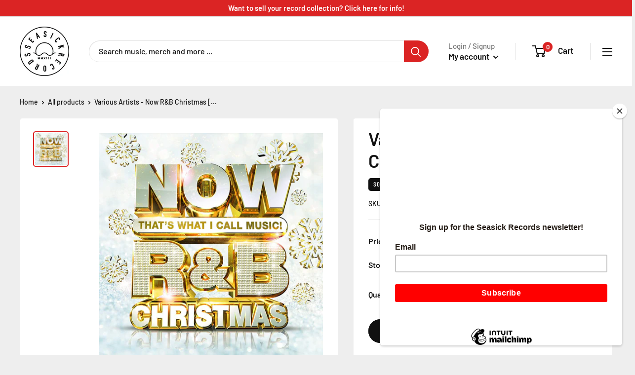

--- FILE ---
content_type: text/css
request_url: https://seasickbham.com/cdn/shop/t/9/assets/custom.css?v=169079894690563799061688954549
body_size: -146
content:
.visually-hidden{clip:rect(0 0 0 0);clip-path:inset(50%);height:1px;overflow:hidden;position:absolute;white-space:nowrap;width:1px}.skip-link{background:#db2424;color:#fff;left:50%;padding:0 20px;position:absolute;transform:translate(-50%,-100%);z-index:9999}.skip-link:focus{transform:translate(-50%,40px)}.search-bar__result-item:not(.search-bar__result-item--skeleton):hover,.search-bar__result-item:not(.search-bar__result-item--skeleton):focus{border-left:4px solid #DB2424}.search-bar__view-all:hover,.search-bar__view-all:focus{text-decoration:underline}.search-bar__result-products ul{list-style:none;margin:0;padding:0}.flickity-prev-next-button{background-color:#000;border:2px solid #fff;opacity:1}.flickity-prev-next-button:hover,.flickity-prev-next-button:focus{border:2px solid #000}a.product-item__title:before{content:"";position:absolute;top:0;left:0;right:0;bottom:0}a:focus{outline:solid #000}.collection__layout-button.is-selected{border:2px solid #DB2424;color:#db2424}.collection__layout-button{padding:4px}@media screen and (max-width: 640px){.product-item--horizontal,.product-item--list{display:block}}.order-foot__inner{width:100%}.quantity-selector{border-color:#757575}.quantity-selector__button[disabled] svg{opacity:.4}.line-item-table th{font-weight:700}
/*# sourceMappingURL=/cdn/shop/t/9/assets/custom.css.map?v=169079894690563799061688954549 */
